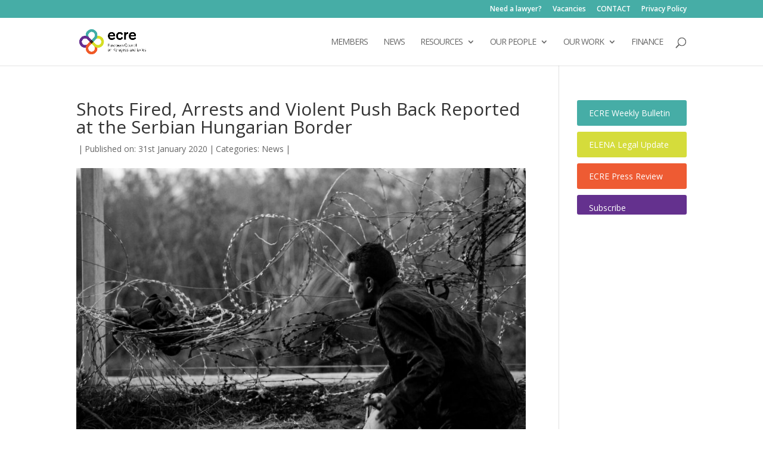

--- FILE ---
content_type: text/css
request_url: https://ecre.org/wp-content/plugins/wpdatatables/integrations/page_builders/divi-wpdt/styles/divi-wpdt.css?ver=6.3.3.9
body_size: 27
content:
.DIVI_wpDataTable::before{content:""!important;background-image:url(media/table-icon.png);background-repeat:no-repeat;background-position:center;margin:0 auto;width:18px;height:18px;background-size:cover}.DIVI_wpDataChart::before{content:""!important;background-image:url(media/chart-icon.png);background-repeat:no-repeat;background-position:center;margin:0 auto;width:18px;height:18px;background-size:cover}

--- FILE ---
content_type: text/css
request_url: https://ecre.org/wp-content/plugins/custom-css-js-php/assets/css/wcjp-frontend.css?ver=6.8.3
body_size: 939
content:
@font-face{font-family:'icomoon';src:url(fonts/icomoon.eot?wsjzsf);src:url(fonts/icomoon.eot?#iefixwsjzsf) format('embedded-opentype') , url(fonts/icomoon.ttf?wsjzsf) format('truetype') , url(fonts/icomoon.woff?wsjzsf) format('woff') , url(fonts/icomoon.svg?wsjzsf#icomoon) format('svg');font-weight:normal;font-style:normal}.wp-posts-pro [class^="icon-"],.wp-posts-pro [class*=" icon-"]{font-family:'icomoon';speak:none;font-style:normal;font-weight:normal;font-variant:normal;text-transform:none;line-height:1;-webkit-font-smoothing:antialiased;-moz-osx-font-smoothing:grayscale}.wp-posts-pro .icon-tags:before{content:"\e60b"}.wp-posts-pro .icon-comments-o:before{content:"\e608"}.wp-posts-pro .icon-pencil2:before{content:"\e609"}.wp-posts-pro .icon-calendar-o:before{content:"\e60a"}.wp-posts-pro .wcjp_section{clear:both;padding:0;margin:0}.wp-posts-pro .wcjp_col{display:block;float:left;margin:1% 0 1% 1%}@media only screen and (max-width:480px){.wp-posts-pro .wcjp_col{margin:1% 0 1% 1%}}.wcjp_span_1_of_1{width:100%}.wcjp_span_2_of_2{width:100%}.wcjp_span_1_of_2{width:48.2%}@media only screen and (max-width:480px){.wcjp_span_2_of_2{width:100%}.wcjp_span_1_of_2{width:100%}}.wcjp_span_3_of_3{width:100%}.wcjp_span_2_of_3{width:66.13%}.wcjp_span_1_of_3{width:32.26%}@media only screen and (max-width:480px){.wcjp_span_3_of_3{width:100%}.wcjp_span_2_of_3{width:100%}.wcjp_span_1_of_3{width:100%}}.wcjp_span_5_of_5{width:100%}.wcjp_span_4_of_5{width:79.68%}.wcjp_span_3_of_5{width:59.36%}.wcjp_span_2_of_5{width:39.04%}.wcjp_span_1_of_5{width:18.72%}@media only screen and (max-width:480px){.wcjp_span_5_of_5{width:100%}.wcjp_span_4_of_5{width:100%}.wcjp_span_3_of_5{width:100%}.wcjp_span_2_of_5{width:100%}.wcjp_span_1_of_5{width:100%}}.wcjp_span_6_of_6{width:100%}.wcjp_span_5_of_6{width:83.06%}.wcjp_span_4_of_6{width:66.13%}.wcjp_span_3_of_6{width:49.2%}.wcjp_span_2_of_6{width:32.26%}.wcjp_span_1_of_6{width:15.33%}@media only screen and (max-width:480px){.wcjp_span_6_of_6{width:100%}.wcjp_span_5_of_6{width:100%}.wcjp_span_4_of_6{width:100%}.wcjp_span_3_of_6{width:100%}.wcjp_span_2_of_6{width:100%}.wcjp_span_1_of_6{width:100%}}.wp-posts-pro{width:100%;overflow:hidden;font-size:.9em}.wp-posts-pro .wcjp_post{overflow:hidden}.wcjp_post .wcjp_meta,.wcjp_post .wcjp_category,.wcjp_post .wcjp_tags{line-height:16px;margin:5px 0;color:#999;font-size:.9em;font-weight:300}.wcjp_post .wcjp_title{font-size:1.5em;margin-bottom:10px}.wcjp_post .wcjp_meta span i,.wcjp_post .wcjp_meta span span{margin-left:3px;margin-right:3px}.wcjp_readmore,.wcjp_taxonomy{line-height:24px}.wp-posts-pro img.wcjp_image_left{max-width:100%;margin:5px 15px 5px 0}.wp-posts-pro img.wcjp_image_right{max-width:100%;margin:5px 0 5px 5px}.widget-area .wp-posts-pro img.wcjp_image{max-width:80px;height:auto!important}.posts-pro-pagination{clear:both;padding:20px 0;font-size:11px;float:left;width:100%}.posts-pro-pagination span,.posts-pro-pagination a{float:left;height:auto;width:auto;line-height:35px;text-align:center;padding:0 14px!important;border-radius:100px;margin-right:5px;box-shadow:1px 1px 1px 1px rgba(0,0,0,.2)}.posts-pro-pagination a:hover{color:#fff;background:#3279bb}.posts-pro-pagination .current{padding:0;background:#3279bb;color:#fff}.wcjp_loadmore_pager{display:inline-block;text-align:center;background:#ddd;padding:5px 10px;border-radius:5px;margin-left:40%}.wcjp_load_more{margin-left:45%}.wp-posts-pro .layout_1 .wcjp_image img,.wp-posts-pro .layout_2 .wcjp_image img{height:100px;margin-bottom:10px}.wcjp_image_top{width:100%;clear:both;margin-bottom:10px}.wp-posts-pro .layout_3 .wcjp_contents,.wp-posts-pro .layout_4 .wcjp_contents{clear:both}.wp-posts-pro .layout_6 .wcjp_post{position:relative}.wp-posts-pro .layout_6 .wcjp_title{width:100%;position:absolute;top:0;padding:10px;background:rgba(255,255,255,.5)}.wp-posts-pro .layout_7 .wcjp_meta{background:#556b2f;padding:3px 5px;color:#fff!important}.wp-posts-pro .layout_8 .wcjp_post{background:#f1f1f1;text-align:center;width:100%}.wp-posts-pro .wcjp_post{font-weight:300}.wp-posts-pro h3{font-weight:300;line-height:32px}